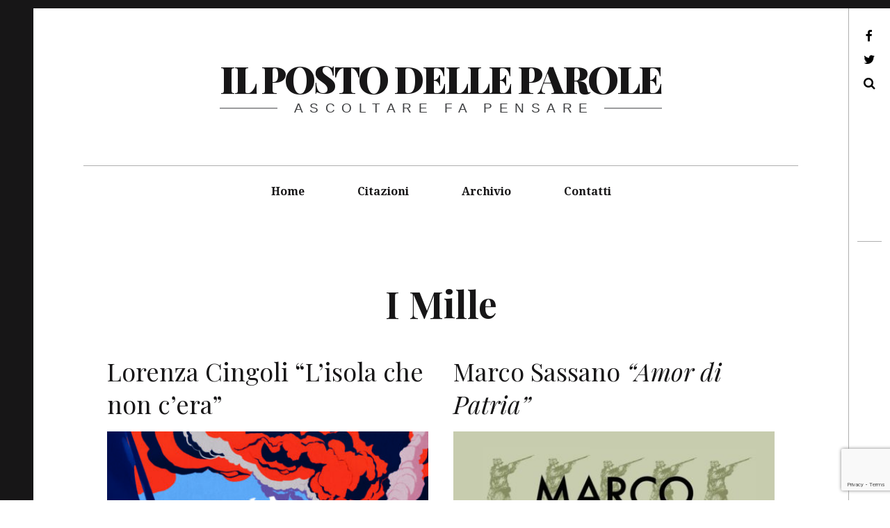

--- FILE ---
content_type: text/html; charset=utf-8
request_url: https://www.google.com/recaptcha/api2/anchor?ar=1&k=6Lfhp98UAAAAAIO2K2m17eE0BSfIa3OzmF1Z_Q-G&co=aHR0cHM6Ly9pbHBvc3RvZGVsbGVwYXJvbGUuaXQ6NDQz&hl=en&v=PoyoqOPhxBO7pBk68S4YbpHZ&size=invisible&anchor-ms=20000&execute-ms=30000&cb=8dpnbz5gnmvs
body_size: 49925
content:
<!DOCTYPE HTML><html dir="ltr" lang="en"><head><meta http-equiv="Content-Type" content="text/html; charset=UTF-8">
<meta http-equiv="X-UA-Compatible" content="IE=edge">
<title>reCAPTCHA</title>
<style type="text/css">
/* cyrillic-ext */
@font-face {
  font-family: 'Roboto';
  font-style: normal;
  font-weight: 400;
  font-stretch: 100%;
  src: url(//fonts.gstatic.com/s/roboto/v48/KFO7CnqEu92Fr1ME7kSn66aGLdTylUAMa3GUBHMdazTgWw.woff2) format('woff2');
  unicode-range: U+0460-052F, U+1C80-1C8A, U+20B4, U+2DE0-2DFF, U+A640-A69F, U+FE2E-FE2F;
}
/* cyrillic */
@font-face {
  font-family: 'Roboto';
  font-style: normal;
  font-weight: 400;
  font-stretch: 100%;
  src: url(//fonts.gstatic.com/s/roboto/v48/KFO7CnqEu92Fr1ME7kSn66aGLdTylUAMa3iUBHMdazTgWw.woff2) format('woff2');
  unicode-range: U+0301, U+0400-045F, U+0490-0491, U+04B0-04B1, U+2116;
}
/* greek-ext */
@font-face {
  font-family: 'Roboto';
  font-style: normal;
  font-weight: 400;
  font-stretch: 100%;
  src: url(//fonts.gstatic.com/s/roboto/v48/KFO7CnqEu92Fr1ME7kSn66aGLdTylUAMa3CUBHMdazTgWw.woff2) format('woff2');
  unicode-range: U+1F00-1FFF;
}
/* greek */
@font-face {
  font-family: 'Roboto';
  font-style: normal;
  font-weight: 400;
  font-stretch: 100%;
  src: url(//fonts.gstatic.com/s/roboto/v48/KFO7CnqEu92Fr1ME7kSn66aGLdTylUAMa3-UBHMdazTgWw.woff2) format('woff2');
  unicode-range: U+0370-0377, U+037A-037F, U+0384-038A, U+038C, U+038E-03A1, U+03A3-03FF;
}
/* math */
@font-face {
  font-family: 'Roboto';
  font-style: normal;
  font-weight: 400;
  font-stretch: 100%;
  src: url(//fonts.gstatic.com/s/roboto/v48/KFO7CnqEu92Fr1ME7kSn66aGLdTylUAMawCUBHMdazTgWw.woff2) format('woff2');
  unicode-range: U+0302-0303, U+0305, U+0307-0308, U+0310, U+0312, U+0315, U+031A, U+0326-0327, U+032C, U+032F-0330, U+0332-0333, U+0338, U+033A, U+0346, U+034D, U+0391-03A1, U+03A3-03A9, U+03B1-03C9, U+03D1, U+03D5-03D6, U+03F0-03F1, U+03F4-03F5, U+2016-2017, U+2034-2038, U+203C, U+2040, U+2043, U+2047, U+2050, U+2057, U+205F, U+2070-2071, U+2074-208E, U+2090-209C, U+20D0-20DC, U+20E1, U+20E5-20EF, U+2100-2112, U+2114-2115, U+2117-2121, U+2123-214F, U+2190, U+2192, U+2194-21AE, U+21B0-21E5, U+21F1-21F2, U+21F4-2211, U+2213-2214, U+2216-22FF, U+2308-230B, U+2310, U+2319, U+231C-2321, U+2336-237A, U+237C, U+2395, U+239B-23B7, U+23D0, U+23DC-23E1, U+2474-2475, U+25AF, U+25B3, U+25B7, U+25BD, U+25C1, U+25CA, U+25CC, U+25FB, U+266D-266F, U+27C0-27FF, U+2900-2AFF, U+2B0E-2B11, U+2B30-2B4C, U+2BFE, U+3030, U+FF5B, U+FF5D, U+1D400-1D7FF, U+1EE00-1EEFF;
}
/* symbols */
@font-face {
  font-family: 'Roboto';
  font-style: normal;
  font-weight: 400;
  font-stretch: 100%;
  src: url(//fonts.gstatic.com/s/roboto/v48/KFO7CnqEu92Fr1ME7kSn66aGLdTylUAMaxKUBHMdazTgWw.woff2) format('woff2');
  unicode-range: U+0001-000C, U+000E-001F, U+007F-009F, U+20DD-20E0, U+20E2-20E4, U+2150-218F, U+2190, U+2192, U+2194-2199, U+21AF, U+21E6-21F0, U+21F3, U+2218-2219, U+2299, U+22C4-22C6, U+2300-243F, U+2440-244A, U+2460-24FF, U+25A0-27BF, U+2800-28FF, U+2921-2922, U+2981, U+29BF, U+29EB, U+2B00-2BFF, U+4DC0-4DFF, U+FFF9-FFFB, U+10140-1018E, U+10190-1019C, U+101A0, U+101D0-101FD, U+102E0-102FB, U+10E60-10E7E, U+1D2C0-1D2D3, U+1D2E0-1D37F, U+1F000-1F0FF, U+1F100-1F1AD, U+1F1E6-1F1FF, U+1F30D-1F30F, U+1F315, U+1F31C, U+1F31E, U+1F320-1F32C, U+1F336, U+1F378, U+1F37D, U+1F382, U+1F393-1F39F, U+1F3A7-1F3A8, U+1F3AC-1F3AF, U+1F3C2, U+1F3C4-1F3C6, U+1F3CA-1F3CE, U+1F3D4-1F3E0, U+1F3ED, U+1F3F1-1F3F3, U+1F3F5-1F3F7, U+1F408, U+1F415, U+1F41F, U+1F426, U+1F43F, U+1F441-1F442, U+1F444, U+1F446-1F449, U+1F44C-1F44E, U+1F453, U+1F46A, U+1F47D, U+1F4A3, U+1F4B0, U+1F4B3, U+1F4B9, U+1F4BB, U+1F4BF, U+1F4C8-1F4CB, U+1F4D6, U+1F4DA, U+1F4DF, U+1F4E3-1F4E6, U+1F4EA-1F4ED, U+1F4F7, U+1F4F9-1F4FB, U+1F4FD-1F4FE, U+1F503, U+1F507-1F50B, U+1F50D, U+1F512-1F513, U+1F53E-1F54A, U+1F54F-1F5FA, U+1F610, U+1F650-1F67F, U+1F687, U+1F68D, U+1F691, U+1F694, U+1F698, U+1F6AD, U+1F6B2, U+1F6B9-1F6BA, U+1F6BC, U+1F6C6-1F6CF, U+1F6D3-1F6D7, U+1F6E0-1F6EA, U+1F6F0-1F6F3, U+1F6F7-1F6FC, U+1F700-1F7FF, U+1F800-1F80B, U+1F810-1F847, U+1F850-1F859, U+1F860-1F887, U+1F890-1F8AD, U+1F8B0-1F8BB, U+1F8C0-1F8C1, U+1F900-1F90B, U+1F93B, U+1F946, U+1F984, U+1F996, U+1F9E9, U+1FA00-1FA6F, U+1FA70-1FA7C, U+1FA80-1FA89, U+1FA8F-1FAC6, U+1FACE-1FADC, U+1FADF-1FAE9, U+1FAF0-1FAF8, U+1FB00-1FBFF;
}
/* vietnamese */
@font-face {
  font-family: 'Roboto';
  font-style: normal;
  font-weight: 400;
  font-stretch: 100%;
  src: url(//fonts.gstatic.com/s/roboto/v48/KFO7CnqEu92Fr1ME7kSn66aGLdTylUAMa3OUBHMdazTgWw.woff2) format('woff2');
  unicode-range: U+0102-0103, U+0110-0111, U+0128-0129, U+0168-0169, U+01A0-01A1, U+01AF-01B0, U+0300-0301, U+0303-0304, U+0308-0309, U+0323, U+0329, U+1EA0-1EF9, U+20AB;
}
/* latin-ext */
@font-face {
  font-family: 'Roboto';
  font-style: normal;
  font-weight: 400;
  font-stretch: 100%;
  src: url(//fonts.gstatic.com/s/roboto/v48/KFO7CnqEu92Fr1ME7kSn66aGLdTylUAMa3KUBHMdazTgWw.woff2) format('woff2');
  unicode-range: U+0100-02BA, U+02BD-02C5, U+02C7-02CC, U+02CE-02D7, U+02DD-02FF, U+0304, U+0308, U+0329, U+1D00-1DBF, U+1E00-1E9F, U+1EF2-1EFF, U+2020, U+20A0-20AB, U+20AD-20C0, U+2113, U+2C60-2C7F, U+A720-A7FF;
}
/* latin */
@font-face {
  font-family: 'Roboto';
  font-style: normal;
  font-weight: 400;
  font-stretch: 100%;
  src: url(//fonts.gstatic.com/s/roboto/v48/KFO7CnqEu92Fr1ME7kSn66aGLdTylUAMa3yUBHMdazQ.woff2) format('woff2');
  unicode-range: U+0000-00FF, U+0131, U+0152-0153, U+02BB-02BC, U+02C6, U+02DA, U+02DC, U+0304, U+0308, U+0329, U+2000-206F, U+20AC, U+2122, U+2191, U+2193, U+2212, U+2215, U+FEFF, U+FFFD;
}
/* cyrillic-ext */
@font-face {
  font-family: 'Roboto';
  font-style: normal;
  font-weight: 500;
  font-stretch: 100%;
  src: url(//fonts.gstatic.com/s/roboto/v48/KFO7CnqEu92Fr1ME7kSn66aGLdTylUAMa3GUBHMdazTgWw.woff2) format('woff2');
  unicode-range: U+0460-052F, U+1C80-1C8A, U+20B4, U+2DE0-2DFF, U+A640-A69F, U+FE2E-FE2F;
}
/* cyrillic */
@font-face {
  font-family: 'Roboto';
  font-style: normal;
  font-weight: 500;
  font-stretch: 100%;
  src: url(//fonts.gstatic.com/s/roboto/v48/KFO7CnqEu92Fr1ME7kSn66aGLdTylUAMa3iUBHMdazTgWw.woff2) format('woff2');
  unicode-range: U+0301, U+0400-045F, U+0490-0491, U+04B0-04B1, U+2116;
}
/* greek-ext */
@font-face {
  font-family: 'Roboto';
  font-style: normal;
  font-weight: 500;
  font-stretch: 100%;
  src: url(//fonts.gstatic.com/s/roboto/v48/KFO7CnqEu92Fr1ME7kSn66aGLdTylUAMa3CUBHMdazTgWw.woff2) format('woff2');
  unicode-range: U+1F00-1FFF;
}
/* greek */
@font-face {
  font-family: 'Roboto';
  font-style: normal;
  font-weight: 500;
  font-stretch: 100%;
  src: url(//fonts.gstatic.com/s/roboto/v48/KFO7CnqEu92Fr1ME7kSn66aGLdTylUAMa3-UBHMdazTgWw.woff2) format('woff2');
  unicode-range: U+0370-0377, U+037A-037F, U+0384-038A, U+038C, U+038E-03A1, U+03A3-03FF;
}
/* math */
@font-face {
  font-family: 'Roboto';
  font-style: normal;
  font-weight: 500;
  font-stretch: 100%;
  src: url(//fonts.gstatic.com/s/roboto/v48/KFO7CnqEu92Fr1ME7kSn66aGLdTylUAMawCUBHMdazTgWw.woff2) format('woff2');
  unicode-range: U+0302-0303, U+0305, U+0307-0308, U+0310, U+0312, U+0315, U+031A, U+0326-0327, U+032C, U+032F-0330, U+0332-0333, U+0338, U+033A, U+0346, U+034D, U+0391-03A1, U+03A3-03A9, U+03B1-03C9, U+03D1, U+03D5-03D6, U+03F0-03F1, U+03F4-03F5, U+2016-2017, U+2034-2038, U+203C, U+2040, U+2043, U+2047, U+2050, U+2057, U+205F, U+2070-2071, U+2074-208E, U+2090-209C, U+20D0-20DC, U+20E1, U+20E5-20EF, U+2100-2112, U+2114-2115, U+2117-2121, U+2123-214F, U+2190, U+2192, U+2194-21AE, U+21B0-21E5, U+21F1-21F2, U+21F4-2211, U+2213-2214, U+2216-22FF, U+2308-230B, U+2310, U+2319, U+231C-2321, U+2336-237A, U+237C, U+2395, U+239B-23B7, U+23D0, U+23DC-23E1, U+2474-2475, U+25AF, U+25B3, U+25B7, U+25BD, U+25C1, U+25CA, U+25CC, U+25FB, U+266D-266F, U+27C0-27FF, U+2900-2AFF, U+2B0E-2B11, U+2B30-2B4C, U+2BFE, U+3030, U+FF5B, U+FF5D, U+1D400-1D7FF, U+1EE00-1EEFF;
}
/* symbols */
@font-face {
  font-family: 'Roboto';
  font-style: normal;
  font-weight: 500;
  font-stretch: 100%;
  src: url(//fonts.gstatic.com/s/roboto/v48/KFO7CnqEu92Fr1ME7kSn66aGLdTylUAMaxKUBHMdazTgWw.woff2) format('woff2');
  unicode-range: U+0001-000C, U+000E-001F, U+007F-009F, U+20DD-20E0, U+20E2-20E4, U+2150-218F, U+2190, U+2192, U+2194-2199, U+21AF, U+21E6-21F0, U+21F3, U+2218-2219, U+2299, U+22C4-22C6, U+2300-243F, U+2440-244A, U+2460-24FF, U+25A0-27BF, U+2800-28FF, U+2921-2922, U+2981, U+29BF, U+29EB, U+2B00-2BFF, U+4DC0-4DFF, U+FFF9-FFFB, U+10140-1018E, U+10190-1019C, U+101A0, U+101D0-101FD, U+102E0-102FB, U+10E60-10E7E, U+1D2C0-1D2D3, U+1D2E0-1D37F, U+1F000-1F0FF, U+1F100-1F1AD, U+1F1E6-1F1FF, U+1F30D-1F30F, U+1F315, U+1F31C, U+1F31E, U+1F320-1F32C, U+1F336, U+1F378, U+1F37D, U+1F382, U+1F393-1F39F, U+1F3A7-1F3A8, U+1F3AC-1F3AF, U+1F3C2, U+1F3C4-1F3C6, U+1F3CA-1F3CE, U+1F3D4-1F3E0, U+1F3ED, U+1F3F1-1F3F3, U+1F3F5-1F3F7, U+1F408, U+1F415, U+1F41F, U+1F426, U+1F43F, U+1F441-1F442, U+1F444, U+1F446-1F449, U+1F44C-1F44E, U+1F453, U+1F46A, U+1F47D, U+1F4A3, U+1F4B0, U+1F4B3, U+1F4B9, U+1F4BB, U+1F4BF, U+1F4C8-1F4CB, U+1F4D6, U+1F4DA, U+1F4DF, U+1F4E3-1F4E6, U+1F4EA-1F4ED, U+1F4F7, U+1F4F9-1F4FB, U+1F4FD-1F4FE, U+1F503, U+1F507-1F50B, U+1F50D, U+1F512-1F513, U+1F53E-1F54A, U+1F54F-1F5FA, U+1F610, U+1F650-1F67F, U+1F687, U+1F68D, U+1F691, U+1F694, U+1F698, U+1F6AD, U+1F6B2, U+1F6B9-1F6BA, U+1F6BC, U+1F6C6-1F6CF, U+1F6D3-1F6D7, U+1F6E0-1F6EA, U+1F6F0-1F6F3, U+1F6F7-1F6FC, U+1F700-1F7FF, U+1F800-1F80B, U+1F810-1F847, U+1F850-1F859, U+1F860-1F887, U+1F890-1F8AD, U+1F8B0-1F8BB, U+1F8C0-1F8C1, U+1F900-1F90B, U+1F93B, U+1F946, U+1F984, U+1F996, U+1F9E9, U+1FA00-1FA6F, U+1FA70-1FA7C, U+1FA80-1FA89, U+1FA8F-1FAC6, U+1FACE-1FADC, U+1FADF-1FAE9, U+1FAF0-1FAF8, U+1FB00-1FBFF;
}
/* vietnamese */
@font-face {
  font-family: 'Roboto';
  font-style: normal;
  font-weight: 500;
  font-stretch: 100%;
  src: url(//fonts.gstatic.com/s/roboto/v48/KFO7CnqEu92Fr1ME7kSn66aGLdTylUAMa3OUBHMdazTgWw.woff2) format('woff2');
  unicode-range: U+0102-0103, U+0110-0111, U+0128-0129, U+0168-0169, U+01A0-01A1, U+01AF-01B0, U+0300-0301, U+0303-0304, U+0308-0309, U+0323, U+0329, U+1EA0-1EF9, U+20AB;
}
/* latin-ext */
@font-face {
  font-family: 'Roboto';
  font-style: normal;
  font-weight: 500;
  font-stretch: 100%;
  src: url(//fonts.gstatic.com/s/roboto/v48/KFO7CnqEu92Fr1ME7kSn66aGLdTylUAMa3KUBHMdazTgWw.woff2) format('woff2');
  unicode-range: U+0100-02BA, U+02BD-02C5, U+02C7-02CC, U+02CE-02D7, U+02DD-02FF, U+0304, U+0308, U+0329, U+1D00-1DBF, U+1E00-1E9F, U+1EF2-1EFF, U+2020, U+20A0-20AB, U+20AD-20C0, U+2113, U+2C60-2C7F, U+A720-A7FF;
}
/* latin */
@font-face {
  font-family: 'Roboto';
  font-style: normal;
  font-weight: 500;
  font-stretch: 100%;
  src: url(//fonts.gstatic.com/s/roboto/v48/KFO7CnqEu92Fr1ME7kSn66aGLdTylUAMa3yUBHMdazQ.woff2) format('woff2');
  unicode-range: U+0000-00FF, U+0131, U+0152-0153, U+02BB-02BC, U+02C6, U+02DA, U+02DC, U+0304, U+0308, U+0329, U+2000-206F, U+20AC, U+2122, U+2191, U+2193, U+2212, U+2215, U+FEFF, U+FFFD;
}
/* cyrillic-ext */
@font-face {
  font-family: 'Roboto';
  font-style: normal;
  font-weight: 900;
  font-stretch: 100%;
  src: url(//fonts.gstatic.com/s/roboto/v48/KFO7CnqEu92Fr1ME7kSn66aGLdTylUAMa3GUBHMdazTgWw.woff2) format('woff2');
  unicode-range: U+0460-052F, U+1C80-1C8A, U+20B4, U+2DE0-2DFF, U+A640-A69F, U+FE2E-FE2F;
}
/* cyrillic */
@font-face {
  font-family: 'Roboto';
  font-style: normal;
  font-weight: 900;
  font-stretch: 100%;
  src: url(//fonts.gstatic.com/s/roboto/v48/KFO7CnqEu92Fr1ME7kSn66aGLdTylUAMa3iUBHMdazTgWw.woff2) format('woff2');
  unicode-range: U+0301, U+0400-045F, U+0490-0491, U+04B0-04B1, U+2116;
}
/* greek-ext */
@font-face {
  font-family: 'Roboto';
  font-style: normal;
  font-weight: 900;
  font-stretch: 100%;
  src: url(//fonts.gstatic.com/s/roboto/v48/KFO7CnqEu92Fr1ME7kSn66aGLdTylUAMa3CUBHMdazTgWw.woff2) format('woff2');
  unicode-range: U+1F00-1FFF;
}
/* greek */
@font-face {
  font-family: 'Roboto';
  font-style: normal;
  font-weight: 900;
  font-stretch: 100%;
  src: url(//fonts.gstatic.com/s/roboto/v48/KFO7CnqEu92Fr1ME7kSn66aGLdTylUAMa3-UBHMdazTgWw.woff2) format('woff2');
  unicode-range: U+0370-0377, U+037A-037F, U+0384-038A, U+038C, U+038E-03A1, U+03A3-03FF;
}
/* math */
@font-face {
  font-family: 'Roboto';
  font-style: normal;
  font-weight: 900;
  font-stretch: 100%;
  src: url(//fonts.gstatic.com/s/roboto/v48/KFO7CnqEu92Fr1ME7kSn66aGLdTylUAMawCUBHMdazTgWw.woff2) format('woff2');
  unicode-range: U+0302-0303, U+0305, U+0307-0308, U+0310, U+0312, U+0315, U+031A, U+0326-0327, U+032C, U+032F-0330, U+0332-0333, U+0338, U+033A, U+0346, U+034D, U+0391-03A1, U+03A3-03A9, U+03B1-03C9, U+03D1, U+03D5-03D6, U+03F0-03F1, U+03F4-03F5, U+2016-2017, U+2034-2038, U+203C, U+2040, U+2043, U+2047, U+2050, U+2057, U+205F, U+2070-2071, U+2074-208E, U+2090-209C, U+20D0-20DC, U+20E1, U+20E5-20EF, U+2100-2112, U+2114-2115, U+2117-2121, U+2123-214F, U+2190, U+2192, U+2194-21AE, U+21B0-21E5, U+21F1-21F2, U+21F4-2211, U+2213-2214, U+2216-22FF, U+2308-230B, U+2310, U+2319, U+231C-2321, U+2336-237A, U+237C, U+2395, U+239B-23B7, U+23D0, U+23DC-23E1, U+2474-2475, U+25AF, U+25B3, U+25B7, U+25BD, U+25C1, U+25CA, U+25CC, U+25FB, U+266D-266F, U+27C0-27FF, U+2900-2AFF, U+2B0E-2B11, U+2B30-2B4C, U+2BFE, U+3030, U+FF5B, U+FF5D, U+1D400-1D7FF, U+1EE00-1EEFF;
}
/* symbols */
@font-face {
  font-family: 'Roboto';
  font-style: normal;
  font-weight: 900;
  font-stretch: 100%;
  src: url(//fonts.gstatic.com/s/roboto/v48/KFO7CnqEu92Fr1ME7kSn66aGLdTylUAMaxKUBHMdazTgWw.woff2) format('woff2');
  unicode-range: U+0001-000C, U+000E-001F, U+007F-009F, U+20DD-20E0, U+20E2-20E4, U+2150-218F, U+2190, U+2192, U+2194-2199, U+21AF, U+21E6-21F0, U+21F3, U+2218-2219, U+2299, U+22C4-22C6, U+2300-243F, U+2440-244A, U+2460-24FF, U+25A0-27BF, U+2800-28FF, U+2921-2922, U+2981, U+29BF, U+29EB, U+2B00-2BFF, U+4DC0-4DFF, U+FFF9-FFFB, U+10140-1018E, U+10190-1019C, U+101A0, U+101D0-101FD, U+102E0-102FB, U+10E60-10E7E, U+1D2C0-1D2D3, U+1D2E0-1D37F, U+1F000-1F0FF, U+1F100-1F1AD, U+1F1E6-1F1FF, U+1F30D-1F30F, U+1F315, U+1F31C, U+1F31E, U+1F320-1F32C, U+1F336, U+1F378, U+1F37D, U+1F382, U+1F393-1F39F, U+1F3A7-1F3A8, U+1F3AC-1F3AF, U+1F3C2, U+1F3C4-1F3C6, U+1F3CA-1F3CE, U+1F3D4-1F3E0, U+1F3ED, U+1F3F1-1F3F3, U+1F3F5-1F3F7, U+1F408, U+1F415, U+1F41F, U+1F426, U+1F43F, U+1F441-1F442, U+1F444, U+1F446-1F449, U+1F44C-1F44E, U+1F453, U+1F46A, U+1F47D, U+1F4A3, U+1F4B0, U+1F4B3, U+1F4B9, U+1F4BB, U+1F4BF, U+1F4C8-1F4CB, U+1F4D6, U+1F4DA, U+1F4DF, U+1F4E3-1F4E6, U+1F4EA-1F4ED, U+1F4F7, U+1F4F9-1F4FB, U+1F4FD-1F4FE, U+1F503, U+1F507-1F50B, U+1F50D, U+1F512-1F513, U+1F53E-1F54A, U+1F54F-1F5FA, U+1F610, U+1F650-1F67F, U+1F687, U+1F68D, U+1F691, U+1F694, U+1F698, U+1F6AD, U+1F6B2, U+1F6B9-1F6BA, U+1F6BC, U+1F6C6-1F6CF, U+1F6D3-1F6D7, U+1F6E0-1F6EA, U+1F6F0-1F6F3, U+1F6F7-1F6FC, U+1F700-1F7FF, U+1F800-1F80B, U+1F810-1F847, U+1F850-1F859, U+1F860-1F887, U+1F890-1F8AD, U+1F8B0-1F8BB, U+1F8C0-1F8C1, U+1F900-1F90B, U+1F93B, U+1F946, U+1F984, U+1F996, U+1F9E9, U+1FA00-1FA6F, U+1FA70-1FA7C, U+1FA80-1FA89, U+1FA8F-1FAC6, U+1FACE-1FADC, U+1FADF-1FAE9, U+1FAF0-1FAF8, U+1FB00-1FBFF;
}
/* vietnamese */
@font-face {
  font-family: 'Roboto';
  font-style: normal;
  font-weight: 900;
  font-stretch: 100%;
  src: url(//fonts.gstatic.com/s/roboto/v48/KFO7CnqEu92Fr1ME7kSn66aGLdTylUAMa3OUBHMdazTgWw.woff2) format('woff2');
  unicode-range: U+0102-0103, U+0110-0111, U+0128-0129, U+0168-0169, U+01A0-01A1, U+01AF-01B0, U+0300-0301, U+0303-0304, U+0308-0309, U+0323, U+0329, U+1EA0-1EF9, U+20AB;
}
/* latin-ext */
@font-face {
  font-family: 'Roboto';
  font-style: normal;
  font-weight: 900;
  font-stretch: 100%;
  src: url(//fonts.gstatic.com/s/roboto/v48/KFO7CnqEu92Fr1ME7kSn66aGLdTylUAMa3KUBHMdazTgWw.woff2) format('woff2');
  unicode-range: U+0100-02BA, U+02BD-02C5, U+02C7-02CC, U+02CE-02D7, U+02DD-02FF, U+0304, U+0308, U+0329, U+1D00-1DBF, U+1E00-1E9F, U+1EF2-1EFF, U+2020, U+20A0-20AB, U+20AD-20C0, U+2113, U+2C60-2C7F, U+A720-A7FF;
}
/* latin */
@font-face {
  font-family: 'Roboto';
  font-style: normal;
  font-weight: 900;
  font-stretch: 100%;
  src: url(//fonts.gstatic.com/s/roboto/v48/KFO7CnqEu92Fr1ME7kSn66aGLdTylUAMa3yUBHMdazQ.woff2) format('woff2');
  unicode-range: U+0000-00FF, U+0131, U+0152-0153, U+02BB-02BC, U+02C6, U+02DA, U+02DC, U+0304, U+0308, U+0329, U+2000-206F, U+20AC, U+2122, U+2191, U+2193, U+2212, U+2215, U+FEFF, U+FFFD;
}

</style>
<link rel="stylesheet" type="text/css" href="https://www.gstatic.com/recaptcha/releases/PoyoqOPhxBO7pBk68S4YbpHZ/styles__ltr.css">
<script nonce="AMsYMNLwrhc0IZfxbJ-W_A" type="text/javascript">window['__recaptcha_api'] = 'https://www.google.com/recaptcha/api2/';</script>
<script type="text/javascript" src="https://www.gstatic.com/recaptcha/releases/PoyoqOPhxBO7pBk68S4YbpHZ/recaptcha__en.js" nonce="AMsYMNLwrhc0IZfxbJ-W_A">
      
    </script></head>
<body><div id="rc-anchor-alert" class="rc-anchor-alert"></div>
<input type="hidden" id="recaptcha-token" value="[base64]">
<script type="text/javascript" nonce="AMsYMNLwrhc0IZfxbJ-W_A">
      recaptcha.anchor.Main.init("[\x22ainput\x22,[\x22bgdata\x22,\x22\x22,\[base64]/[base64]/[base64]/ZyhXLGgpOnEoW04sMjEsbF0sVywwKSxoKSxmYWxzZSxmYWxzZSl9Y2F0Y2goayl7RygzNTgsVyk/[base64]/[base64]/[base64]/[base64]/[base64]/[base64]/[base64]/bmV3IEJbT10oRFswXSk6dz09Mj9uZXcgQltPXShEWzBdLERbMV0pOnc9PTM/bmV3IEJbT10oRFswXSxEWzFdLERbMl0pOnc9PTQ/[base64]/[base64]/[base64]/[base64]/[base64]\\u003d\x22,\[base64]\\u003d\x22,\[base64]/[base64]/wpnDncODcBJjwoLCpnYVVMO9LQNEw49PwqHCj07CnmjDsUzCmsOnwosEw5F7wqHCgMOeR8OIdDfCvcK4wqYMw4JWw7dyw49Rw4QUwo5aw5QrBUJXw5oMG2UwXS/[base64]/CjVdxbDcBw5LDmcOOw7l4wqcqw6bDgsKoFBfDrMKiwrQwwrk3GMOSfRLCuMOawpPCtMObwprDsXwCw7PDuAUwwrItQBLCkMOVNSBnWD42NMOsVMOyOmpgN8KTw6rDp2ZJwqU4EG/Dj3RSw5jClWbDlcKNLQZ1w7rCiWdcwp/CtBtLUFPDmBrCsiDCqMObwpfDtcOLf07Dmh/[base64]/Cm8KGUjZ1PGFSccORBMKndcKHw5zCiMOBw5A1w6sDdWjCscOZdSQYw6HDmMOXHHcJXcKkVkHCrHMPw6peM8Ofw65Xwr9vG1duCTo/w6EQC8K1w5LDrT03VD/Cg8K0QhnCocOqwocTCBhsDXPCl2zCtMKMw6LDiMKTPMO6w4ENw4TCpMKbOMO2ccOpXmFqw60NHMODwo5Hw73CpG3Dp8KtGcKdwo3CjUbDkUbCmMKtSVZpwpAxXSrCkFDDsSPCi8KdJhFHwpzDiWbCtcO0w5nDlcK7PA03WcO/wpLCuSTDp8KjP0dzw5o6wq/DsHHDlD5BJMOpw4PCqMOJA2nDtMK0eR3DrsOmZiDCi8OnSXvCjk0MHsKLGMOLwqfChMKqworClHzDvcK/wq96d8ORwot8wpHChFvCmgvDu8K9MCTCmgLCs8OdIGjDrsOWw4rCiG5sG8OcWyTDicKKasOzdMKew4A2wqdcwp/Cs8KuwoLCpMK0wooOwoXCv8OPwp3DkWvDpGVgKjRsQhBgw6ZxC8OCwqtTwojDh14PJUvCoXsiw4A0w4lMw7vDnRvCp380w73CmV0QwrjDmirDl2Nvwrl4w48mw5Y/TV7CnMO6W8OIwpbCk8OFwqpowodnQCkvZR1vXHzCjREybsOnw47CuTUvIzzDvgIwZsKYwrHDisO/[base64]/Dl8OvdcOow7cowq7DkTbDhhhrY03Ch8Kzw5oTfUXCuzjDgMK/ZxrDhHs7FwjDnBjDt8Oew5ozYjJeDsOrw4HCukBHw73CmsOjwqkDw7lkwpIvw6kNbcKewr7ClMOFwrIIFRd2QsKSd23CjsKyC8K9w5Ubw6Iuw5twaVUIwrjCgsKOw5XDtEtqw7xfwoA/w4kQwpLCvmrCoBLDv8KmFhPCnMOiVV/CkMKQFUXDqsOWbll4VXVqwpDDkQMYw44Jwq1yw4Qlw4FLcw/Cr30WPcOYw6XCiMOlMcKqXjLCrFEVw5cuwo/DrsOYVkF7w7zDmMK8I07DpcKSw7TClm3DjsKtwrEtKMKyw6EWYC7DlsK1wpnDiBXDkSnCl8OuI3/[base64]/DlcKMcQIow5cMwpHDrcKjUsKwQmHClRNlwrELIFLDqnlZcsOHwrPDqE/[base64]/wqsIw6nCu8KKNMKIIz5ZKcOwNALDisKecURFwqw/wp5GQMOIX8KxbS1gw5lBwr/CiMKGS3DCh8KLwp/DtmoDLcOYXGkcJMOPIjvClMKia8KBZ8KpKlfCgyLDsMKwfkkxbAkzwo4/aDFHw7vCgUnClwbDjwXCshh0GMOgPXgDw6hxwozCp8KWw7bDmsKtZ2VJw5bDkDNWw40uYydwehPCqzzCtFLCn8OVwrE4w7bDhcOzw7RCOQc6CcO9w7HCgXXDvD3CnMKHCsKaw5DDlifCu8KuesOVw5oZQQR/f8KYw45SLznDj8OONMKHw6rDhmITZgDCoWQzwr5awq/DtEzDlmdEwr/CicOjwpU7wovCrG4KJMO0bUAZwppZQcKfZQPCsMOSexXDmWY6wptOWsKhOsOGw65OXMK8WAPDl3RKw6UCwrtuRXt9UsKmSsK/wplTScKlS8O/InV1wrLDnjbClcKJwoxgEn0nSiwbw7zDssKqw5TCkMOmUz/DuXNuLsKkw5QnI8O0w4XCvkoMwr7CpMORByBXwoMgecOOCsKwwp5vEELDgWBaNsKuAwvDmsK8BsKGHwHDkGvCqMODeQ4Sw4x2wp/CsAPCnjvCpjTCo8O1woDDtsKmPsKZw5V9C8Ovw64FwrUsb8O1CGvCsz4mwp7DjMK1w4HDk3/[base64]/[base64]/[base64]/Nl3ClGtYPBrDhcO5wo3Do8OSwqPCvTjCm8KaN0HCs8KQwo4NwrHDuWNMw54AG8KAW8Kcwq/[base64]/PjNiwpvCjjzDmRhCbDRIw6wHfxMvOcOQJmF5wrYoNg46wrAyfcK1LcKPWD3ClT3DssKjwr7DrhzCjsKwHwgMQH/DisKgwq3DtMO5e8KUEsOew7bDtGDDhsKqKnPCisKaPcOYwqLDh8OzQgXCmy3DnSPDpcOeA8ORaMOKaMOcwokyE8OqwqHCgMOTUCjCj3EqwqPClU0DwpJFw5/DgcKUw68nAcObwpzDh2LDumDDlsKmLEthV8Kzw4HCscKyEG9Hw6DCpsK/wrxWEcOQw6fDp1Z4w77DtxItwrvDuQogwpV9HMKkwrwIw6xHccOrRUjCpCFDVsKXwqrCssOOw7rCvsOrw6V8Yj/ChsOdwpnCsDRWVMOTw7R8b8OXw51tYMKJw5LDoiZJw69AwozCn3B/XcOIw63Do8OZLsKSwpTCjsKIccOowrLCmSpPd3IYXA7Cj8Oqwq1HMsOiSztqw6zDl0bDogvDpX0ZacKVw7URWMK+wq03w6nDtcK3Kz/DusKmJ3bCvnzCssOdFMKEw5/[base64]/woYASDIIw6XChFlUwrbCjcKhHcOXwqkJw5Jxwr1ewqZQwpTDh1XCnnvDjjfDgifCvxhdOMOSKsOXcV3DjhrDkBkHAMKawrTCr8Kzw70ON8OGKMOQwp3ClMKXJkfDnsKewrpxwrFuw5/ClMOFNkvDjcKIN8Ouw6rCsMKPwrhOwp4ECTfDuMK8fUrCpC7CrAwbYURuU8KVw6vCjGFELBHDh8KEEsOIGMOwDTQWaUJ3LF7Cky7Dq8KQw4vCj8K7woN6w53DvyXCpB3ClQPCtMOqw6XCmMOhwrIawpB9PStCRmx9w6LCnE/[base64]/[base64]/w51FVQfDmcKda8KgwrvDo8ODYsO/YcKBwo17Q3UswpjDrQBWVcOiwqTCkhgZfcK7wr1owpEwLTIJwoIoPCYxwoJnwpt9cgJtwozDjMOewoAIwoRTABnDksOOIC3DuMKLIsKZwrjDsjZLc8OkwrdPwq0/w6ZMwoslBEHDjTbDocKpCsOpw5o3ZsKmwr7CvcOXwr4xwrggZRYvwrPDpsOWBydDYAHCocOIw6Mdw6ghW2chw73CmsORwprDnR/DmsOpwp9zNMOvRmMicy1iw6zCtn3CnsOoVMOBwqAyw7Qlw4dFSH/[base64]/CmBTCggwbKcOoFQjDqhQ2wpxYwp52w5bDinQdw598wrvDlMOQw59dwoDCtsKsTwstIcK0U8KYAMK0wqXDgmfCgyDCtxk/wo/DqHTDoEU1TMKrwqPDoMKAw7DCgMKIw57DsMOvN8KHwq/ClQ/CsR7DjMKLfMKHNsOTLQ5XwqXDk1PDqMKOSsOCb8KeOx0oR8OJcsOtZTnDvgdaHsKtw7XDqsOBw4nCumwKw68ow68Dw45cwrrCqz/DkCktw6PDhwHCmMKqfAg4w4V3w44iwoBTM8KvwrQ3McKTwo/Cu8KvfMKGKigZw4zDiMKAZjJwHnbDvMK2w5bCoCnDiwHCu8KVPTPDmcOsw5XCtxI2XMOkwpdyYV0WYMOlwqHDlzDDvnYxwqxwZsKebiZNwr/DnsO1FCYiHlfDrsK6NiXCgArCgMOCYMOefzgbwqZtBcKxwpXCvWx7ZcObZMKKCnzDosO7wph4wpHDoETDpcKGwq4WdysRw6zDqcKuwoRgw7pqNMO1cThJwqrDksKKGm/CrjTCtS54VsOrw7pwDsO+cCZqwpfDpDt3bMKXC8OIwqXDt8ORFcKsworDjEbChMOgJmxCVDgickzDlj/[base64]/CucKQXMOAw77ClcKvwpVmVEtBS8O1Z8KTwqEWOMKUA8OIC8Ovw77DtEPDml/Dp8KRwoTCi8KAwqIgW8OJwovCl3dbHhHCpy0hw50dwpI+wprCrlTCtcOFw63Do11ZworCicOzPw/CucOSw458wpHCqilUw5V1wrQvw79pw53DosOYU8OOwoA7woN/NcK3HcKceG/CnmTDosOUa8KqXsKMwpIXw5VVFcOpw5c4wppew7wbBsKCw5/CmcOmVXsjw7wcwoDDhMOfecOzw5nCisOKwrdkwrvCjsKew5HDrcOuOFIGw69bw7cOXiFBw6JaAMO4FMOwwq5Pwr9/wrXCkMKuwq8pK8KIwrnCo8KWOnTDg8KYZgpkw5ZqG0fCjsOQC8OgwqDDusKCw4rDuyckw6/DrcK+w6w7w6TCvSTCo8OkwpLDhMK3wrEPFxnCn3Z+UsOCWcOhfsKcY8KpWMO9woNYSiXCpcK0esOkASBxDcOMw60zw6/DvMKpwpcBw7/Di8OJw4nDkkNeRRVgahAWMR7Dv8KOw5zCicOUMw5ZBgPCkMK0D0Zww7p8amNEw7oIFx9LNMKKw6HCkVJvVMOFNcOQZcKcwo15w6nDoUh8w4XCscKlQ8KQJcOmOsOhwpgkfRLCpWDCuMKVUsO/[base64]/w7gFCwQSw6bDl8K0VxTDg8Oxw7MNw7TCgXkSwqkWXMKjwrLDpsKWGcKdRxTCvRg8SFDChsO4U3jCnBfDn8O7wqPCtMOTw54SFSPDi0PDo0cnwr47RMOYBcOVDnrCrMOhwqcuwrc/UWHCpRbChsKMOUpzPT56CHHCkMOcwqsvwoTDs8OPwoIPWD4XChozdcOhUMObw49ZKsKow68Lw7VSw7vDvlnDmBzCtsKDSk0Cw5bDshhYw4HDhsK8w5wMw7RAHcKyw6YPO8KYw744wonDj8OAaMK9w4rDgsOqQcKaAsKHd8OpKwfCvA/CnBRRw6TCtB1UCS/[base64]/DmxwiFXbCi8KLw65Nw4o9wr/CisO0wp/Dr8KJQ8OBXFhtw7Ffwrwbw7Ejw7E8wq/[base64]/DpcKcIGnCt0vCg8OKFEsxwoUJw6ceIsOpblhIw4vCoXzCgsKmMEjCkHjCkxp8wp/DrGTCiMO/woXCjHxjdsK8S8KPw45qbMKcw7EbF8Kzwq/CpVJZNX4NPETCqE5bwq5DflwaXCEWw6s1wqvDhRdADcOgUEXDiSvCpALDocKIfMOiw4Z1d2MCwpQkBko3SMKhZjIkwrrDkwJbwqJVZcKBHAcOLcKQw7DDqsOMwozCn8OqScOXwpwoW8KVw5/DlMOGwrjDu10kdxjDrEcaw5vCtVvDsRYLwr8rdMOPw6bDjMOmw6vCpsOcT17DrSUZw4LDjcO9b8ONw5wWw6jDp2/DhD3DoVDCkHlnc8OODC/DnS1zw77DgmYwwpJew4c8E0XDgsOQLsK6UsKddMOUfsKVSsOvXjJ4JcKDEcOMH0tow5DCpRHClFXCtyDDj2DDuHtqw5IcO8KDEVshwqfDjxBuBGjCpHYywojDqDbDlcOqw4jDuF4Jw5vDvAsRwpLDvMOLwqzDrMO1BEHCjcOxFjcEwoQIw7JswozDsG/CiwvDvHlMecKlw50Ma8OTwqcuSGjCmMONKQ9ZK8Kcw4vDuwLCrAs8CnFXw6vCtsORasODw4Jvw5ACwpgewqY8c8Knw57DpsO5MyrDjcOiwofCgcOWCEfCvsKnworClmnDvE7DjcO8ZxoJYMKxw6lbw4nDvFHCgsOwJ8K/CkPDmXHDhcKwPsODLUJew401S8OmwqEpMMO9BRwhwqTCksOQw6Rgwqs4N0XDoV0Hwp3DgcKawrXDlcKCwrcBDT3CtsKiDHEWwrbDjcKYHyk3IcObwonCixfDg8KaQWQAwpfChMKME8ORYEbCqsOmw6fDucKfw6XDumN6wqd/UAxgw7xFVHpuInjDlcOHDk/CiRDCqmfDjsOfBmvCl8KGGzjDnl/DmGN+DMOxwq3DsUDCoE8ZPRHDtGvDl8Kgwr0jAHhVdMOHf8OUwqrCksOBeinDhDjChMKwN8KGw43DocKJXTfDp3bDvFxqwoDCoMOaIsOcRW5oUWjCm8KgGsOCdsK8VmbDssKnMMK/GBPCsyTCtMORBsKyw7V9wpHCjsKOw6LDlk1JJl3CqzQHwr/CisO9SsK9wozCsA3Cs8Kkw6nCkMOjfBnClMOMehofw7EOW1nCvcOMwr7CtsOJagB5w4QIw7/[base64]/[base64]/CtMKqTjgVwr17w7zCtMKrw6bDsMKnQsKUwqRyOxTDv8O4TsKEY8O7eMOuw77CqCvClcKrw4TCrU1XG00Cw59BSgfClcKKAW1zOn9dwrUHw7DCksOcFTPCncOvJGXDp8Oew7TCi0TCj8KbZMKfLsKbwqlTwpF2w7rDnB7CkS/Cg8Kzw79bfm5KPcKOwpvDs13Dk8KMWDPDpmINwrzCo8ObwqY0wrnCjsOvwozDg1bDvCQ9eU3CpDcaFcKufMOcw5UWfsKSZsOtBWYDw5HCs8OySkDCl8Kewpw+SmzDqcOVw6hBwqcVGcO9WsKaPTbCqXY/[base64]/w63DtFwkwoorcMOqwo/[base64]/CmCDCtwHCjyLDnlvDnMKTwpvDsMKlwrVcBQAADUBEUWjCiSDDncOowqnDl8KaQcKxw51ILX/CsmQwYQnDrnxxGcOXHcKtCTLCq2bDl1fCgDDDqzLCrsONK2V2wrfDjMOLOm3CjcK1a8KXwrEjwrTDicOmw4PCqsO2w6vDocOgC8K+eCbDtsKdEysgw6vDvX/CqMKSBsKiwqxQwrTCssOVw4IOw7LCkEQQYcOiw5A1UAIVAjgZDlpvUsO4w5kGbFjDmRzCllBkMV3CtsOEw4ZhTH5Bwo0nYB5gJyUgwr9gw5lVwoMuworDpg7Dkn/CnSvCiQXDs0JSGhwLWUfDpUlCHsKrwpnDkUzDmMKueMKkZMOXw4LDq8OfLcKawrw7w4DDuA/DpMK6WwckMxMDwrk6Bgsxw4omwrY6X8KdOcKcwrciERHCgxzDqALCs8Kew6kJYS9dw5HDssKhKcKle8KpwpHDgcOGSmpIdxXCv3rCg8Kla8Ooe8KFKmLCrcKjQsOVV8KECMOlw4HDuyvDp1gOaMOew7TChxjDqicTwpLDosODw4rCl8OnCl7CpMOPw74/w53CrsOJw6rDnWnDq8KzwpHDjh3CrcKGw5nDvH3DhcKsdRDCl8KVwoPDiHfDnhfDmyEpw7VZFMOVVsOPwqbCnD/Co8OEw7ZKYcKbwrvCqcK+ZkoVwobDul3CtsKIwqZXwpc3McKZaMKIE8OLRilLw5NZCcKbwqvDkWXCnBpdwqzChMKkK8OYw7IwY8KTQTwEwpMqwoF8SMOZB8KoOsOFcVZQwq/CvcOFHEYySHNYQ3h6NDXDgWUmUcKAdMKuw7rDq8OBbUNrYsO4RCkoU8OIw5XDtHYXwolHVknCjBYqK0/Du8OTw6/DmsKJOwnCnFRUEhjCpETCnMKfBk3DmE8jwoHDnsKxwpPDgmTDh1k9w5TDtcOIwq8hw5/[base64]/Chm7ClHjDkEzDkWbDhVZnwqfDujfDkMKCw7fCkiPDsMOgcAgpw6FQw44mw4zDm8O0URxUwpwuwqdXccKLfsOsesOyeEx7QcOqAjTDjsKLa8KqcD1mwpDDhsORw5bDvcK/PD8Cw5tNPTnDrVnDlcOQUMKEwoTDiG3CgcOsw6pjwqMhwqlGwrZiw77CigZbw4YWYxx2w4XDsMK8w5/DpsKqwobDncOfw70gSX9/QMK3w6xGfhIpBWEGamzDlsKLw5YZAsKpwpwoU8KZBELCtSLCqMKzw6DDtgUlwrrDpFZFCcKXw47DkkAtHcKfJEDDq8KZwqzDjcOkLMKIXsKcwqnCtTnCtz09RW7CtsK6K8OzwqzCpl/CksK/w6VIw7LDq2HCjEzDvsOfR8Ocwo8cZ8OKw4zDrsOhw4lTworDtGjCqCJBSRsVJGFMOMKbK1/CnRnCtcOXwqrDqcK2wrgMw5LCsSpMwpBdw6nDmsKHNx41H8O+ScOOYcKOwrfDk8OAwrjCn0PDkVBwXsO+U8Kad8K+TsO6w6fDnC4hw6nCgj18wqEMwrZbw6LDnsKjwo7DjlHCtkHDm8OFLynDqwDCn8OBDyB5w7dsw4/CoMOKw6pnQSLCh8OGRVZ9ERwfBcO/[base64]/DgSA+wqklLX/DmRhEw5NNS1jDt0rCulPCiQJ1OE9PPcONw4x0OsKnKyvDj8OrwpvDgMO1YMOOOsK0wrnDrHnDiMOkRHoEw4DDsCPCh8K0HMOIKsOpw6LDrMKnKMKVw7rCuMOtRMOhw5zCm8KdwqLCvMOscAxcw7XDux/Dp8KUw45HYcOzw5FHI8OjAMOaGCPCvMOwFMO2L8KpwqMfQsKJwoDDhGp5wosUDDQMPMOxTRXCuVIIFcOpQMO+w6TDjTjCn0zDmVgewpnCllc1woHClh93HEbDnsKNw4V7w442MjnCh1NbwrfCiWEjOD/[base64]/w4DDmh4qCWYywrd6dsODwqjCkmxAUcKiUCTDk8ORwoZUw6l/DMO+Cg7Dk0LCiwYKw4knw5jDi8Kpw5DCh1YBJEZaT8OVBsOPIsOsw7jDtQdNwpnCqsOaWxczUcOQQcKbwpjDnsOeGEjDtsKUw7ghw4UyZwjDqcKoQQ7Cv0psw6vCn8KkScKdwoPCm1Ifw5rDqsKLBMOAcsOVwp0sdGnCtjsOQ15uwp/[base64]/wqbChn5PKmHCg0tzw7HCqEZrw5jCjMOeXi5NdxHDqD3Cvx45dzQcw7xwwoVgOsOcw4nDi8KPX1AKw54GAQ/Ch8OpwpkKwo1AwpjCv0DCpMKYNT7Cj2Qvf8OFPAvDnSlEVMKww791FV9mR8OBw4hnCMK5EcKzNntaHXDCocONYMOHSVjCo8OHQRvCkh/CmDUFw7bDvkoNScOswojDon0JOTMyw7HDtsO1Yw0DOMOQCcOyw4HCuSvDscOrLcOSw4JYw5TCssKPw6jDvVbDpWjDuMOew6rCi07Cp0TCqsKrw4wSw41Lwolkez0ow4vDn8KawoEOworCjcKufcOqwooTH8Oaw7wRIEPCuzlaw79Dw6kPw78UwrHChMOdDk3CsWfDjB/CjQLDnsKJwq7CkMOQWMO8e8OaTnxIw6pIw7zCp03DnMOJCsOZw7t6w4zDhx5NGjTCmnHClnh0wozCnGgKXm7CpsKFdiwWw5tXQ8OaAUvCtGdEdsKbwowNw7bDlcOAcC/DrMO2wplRAMKed3rDtzQkwrJjw4t3O2Mnwp7DvsO1wo84IHs8Ix3CkMOjdsKqQcO/[base64]/CkMOPWsK3HQPDjAHCvUkNUcK+wqLDuMOYw5F4w6QyF8KCw75HMhnDoCBlaMOJK8K3Ck4aw500f8O8QsKuwozCjcKzwrFMRR/[base64]/UWPCuBDCsMOgwo0Dw6bDuMOCwovDkRDDo2DCoA7DjcOnwoxLw79fC8K+woR/[base64]/CgW1BZG4tKsK/w6lBwp9LwrIRw6zDiwHDq8Ogw6Vxw4jCvF0CwooscMOPGWLCo8Kzw7/CnQ3DnsK6wqnCuBslwptmwpUYwrl1w68ncMOQGGXDiHrCpMOWCmPCscO3wonCkcOzMy1ew6PDlT53WA/DtVnDpEoHwohqwoTDscO7GitmwrsLesKYQUjDtjJ5KsKiw6vDlHTDtcO+w4tYXy/ChQF/IUTDrAEUw6vDhHIww6zDlsKwB0rCi8Olw43Dtz9/EmMiwppINWXCulM0wonDpMKywonDlzfCpcOGd3fCqV/Dhk9TL1s4w6INHMOQMMKmwpTDqBPDmDbCjn5/cWEuwrs9I8Oywqdnw4c4YlJPF8OSdRzCm8O1UxkgwrbDnHnCkHfDgnbCpxR4YEADw75Ww4nDhGLCuF/Dr8Otw7kywqPCjmYATRREwq/CrWAUIgZsEhfCiMOaw48/woQmw688GcKlBcKbw6otwoRuQ1XCscOUw4hLw6PCij9uwq0ZKsOrw6LDu8KyT8KDGmPCuMKXw5bDuQVxc2VowpgOGcKLB8OAZwfDl8Ojw7HDmMOhKMKnNlMIKkxgwqHCsyU6w53DswLCmgwow5zCicOUw6/CjAbDhcK0LHQlKcKGw6fDhGdzwq/CpMOUwpDDqcOCFz/Dk31HLhVvdwjDmS7CpmzDrHQTwoc2w5bDiMONRnsnw6nCgcOzw5gleXXCmMKlXMOCacOoA8Kbwoh1TGUAw5YOw4vDjkbDscKhU8OXw5XDsMKRwozDsRZDN3cqw5oFOsK1w5ZyFivCpjPCl8OHw6HCp8Knw6nCl8KYHVvDp8OhwqTDlgLDosOEIFvDoMOWwqPDrw/CtzIow4oGw6bDqcKVW0Bkc0rCiMO+w6PCqsK9UsOlTMOZAcKeQMKoJcOpVgDCvi1YNMKqwofDhMKrwqHCmHkQM8KJw4TDnsO6Xg1+wqzDgcKZEE7CpGsbUHHChn81NcOcYSzCqQckAyDCsMK5Q2rDqUYTwrYoQMOOYMKRw7/DlMO6wqZzwpnCuzDCpcK9wr/[base64]/[base64]/[base64]/[base64]/KMOOw4/Cn8OecsO2wqHDtQ3CmjbCuD/[base64]/Co2wQw7XCuMKdw64vw7jCpcKpwqoXFXU5KMOMw6rDlhNmAcO8RDR+OQcbw6BSI8KQwonDtx9CZ1tGJ8Obwo4Uwq4dwovCucOzw7AfS8ODZsO5FTTDq8Ovw7ZgQcKdCxp5SMO2BAnDtwo/[base64]/[base64]/DsmAuw7gMwo9aFnZGOk7DtsOHw5bDvV/[base64]/CjxBUCwg1wojCmjlww5TDnVfDncOwwowefg/Cm8K5PADDusOpen7CiU3CuUBjb8KJw4LDpMKNwqlcLMKodcOmwo8dw5TCv2Z9TcO2X8Knal0/w7XDhV9mwrIvJsKwXcOUGWPDuGIZFcOGwoXCsCzCr8O1cMKJV1doXncowrMGIRjDsU0Nw7TDsWzCtV1eORfDojfCmcOlwoIKwobDs8KWFMKVQxhbAsOmwpR3aF/DncKSEcK0wqPCogFzK8OOw54iQ8KKwqYTXiAuwrx1wqzCs3hVVMKww5/CrsO7KMKMwqthwoNswp1Vw5ZHAwglwpjCrMOPdSjCvhUKCcOOFcOuE8O8w7QBVyXDgsOMw6LCicKYw6bDvx7CjzfDmy/DsG/CrjTCrMO/wqvDi0nCtm8wa8K4wo7CnUbCqkvDnWg8wqo7woLDo8KIw63DoiMye8OHw5zDv8KtVMO7wobDqsKKw6bClQBOw4kPwohzw6ZQwofCrTdIw7x7GRrDtMOPED/[base64]/[base64]/DiVDCpCfDuUvCkW3Dg8OiV8K6SQsyw6wtNBhmw6Arw41LLcKzMgMENkQ3Jj8HwqzCsXTDkRjCtcOfw7w/[base64]/DpC9oFMKyAMKnSDzDm8KcEVwew4rCjT7Cj34+wr3Du8OWw6YFwq7Cs8OJEMKaZ8OGKMOYwp4sNTrCrC9HZQvCucO8bBRGBMKFwo00wockbcOBw5RPw5ZzwrlUecOzOsK+wqN0WzE+w4Nuwp/Cv8OQYcOnTjjCiMOKw4Vfw5PDl8Kde8O/w43DucOEwpknwrTCjcOdGA/DiDAtwovDo8OHfihNSsOECWPDjMKYw6Jew6XDjcKZwrI1wrvCvlNjw6hiwpg/wqhQQjzCmUDCn0fDl1rDncOzN1fClFcSRcK+X2DCsMOkw45NXUFCY2t7PMOXwq7CicOybX3DsWBMJGMCIyDCvx0IWiAXazMmacKSGBLDv8OKBMKHwrXCjsKRbEZ9ezTCisKbJ8Kgw5fDl1/DlhPDocOdwqjCkzgHXcKZw6TCinrChHjDucKCwpbDgsO3NUNyIlLDr0IzXmFCFcOJwpvCmVRFRGZ9cSHCg8KOYMOLY8OUEsK5OsOxwpVEMS3DpcK6AEbDncKFw4YqH8KZw5FQwp/CkXNIwpjCrk5nOMK1LcObVsKUGQTCu0bCongGwoTDjyrCukYGCl7DrMKIN8OzWDXCvGxZKMOfwr9MLwvCnTdXw7JuwrHCmcO7wr0gX0TCtQXComInw4fDjT8MwqzDn3ZywrXDjkFBw6XDnz1ewq5Uw4Ffwqg9w6tbw5QnMcKwwrrDqnHCnMOhYMKTPMK2w7/ClhtTCg12VcOAw6/CkMKOX8KDwqFNw4MUEQYZwozCmQJDw7/DlyVRw5DCkEBWwoEvw7TDjw0OwroBwq7Cn8KscDbDuCpOe8OXR8KVwo/Ck8KSdSMkGsO/[base64]/DkF1pw6ITwqDCpMKpw4LDosKDWH/CpFnCocOTw7zCusKtPcOWw4Aaw7bDvsKHKhEuTQBNK8KNwpfCr1PDrGLCtDU4wos/wrbCpMOmFsK9Jw/Ds3YOacOjwqzCiXt1AFkHwo3CiTRkw5dCYTPDvFjCrXUYZ8KmwpfDmsKRw4oaAEbDkMKTwoLCtMOPMcOXcMK6a8OiwpHDoAvDs2bCscO+FsKgaAzCqjVKAMOXwrkbJcO6wrccE8Ksw5Z6woBXNMOawrHDpcKffT8qw6bDrsKHADrDkUXDvsOtBDvDnQFpIHhWw7TCkF/Cgh/[base64]/[base64]/[base64]/DumRvKmgpZMONw6QdVgIQYcKXbR7ChMKYDFXCr8K2LcOBOkbDtMKNw6MlAMKYw6pwwovDrXNHw7/[base64]/CjXnCoEnDqi0SwptdSXnClm7Dsy1NwpnDmMKRNSYjw7MZMHnClcKyw5/Cv0LCuwnDohTDrcObwp9Dw68Jw53ChV7CnMKmKcKww44WaVNPwrsWwrBgSlRRQMKRw4VbwpLDty89wrvDu2DChnDCm2F/wpPChcK5w7PCmBY9wopCwqhvFcOIw7nCs8OEwpTCk8KJXmYYwpDCksK1UzfDqMOHw6Eow6TDqsKwwp9KVm/DqMKMISHCjMKJwpZYSQ4Vw5MUJMO1w7jCr8OXRXQEwokpWsOcwqQ3KRVDw6RFd03DsMKNehXDhE8AacOzwprDuMO4w6XDjMKgw7w2w7nCksKzwrpgw7rDk8OIw53ClsOBVk85w6zDisOdw5bDgGY/GgRjw5XDksKJP3XDrFfDhsOac2jCi8O5asK2wo/DmcOvw5/Ch8KuwoNlw4YGwqdGw7LColvClEjDgmTDqMKxw7/DljVnwopyacO5BsOKAsO6wrHCssKLU8K0woJbOyF6CsK3NcOAwq82wqRcJcOnwqELbiNfw5FtBMKCwpwYw6DDhmJJcxvDjcOPwqzDp8OWARbCosOEwopxwpkBw6dSF8OrdU9yGMOYd8KAPcOfITLCjXMZw6/DvFtLw6BuwrgIw5jCiVU6EcKhwpnCing9w4PCjmTCr8K5ClHDgsO/c2RAeH8hU8KXwp3CtHrDusOKw4/DiiLDtMOgEXDDvCQdw754w6gzwqrCqMK+wr4ZMsKBTz3CthHCikvCgRLDsQA+w6fDm8KgAgAowrQ/eMO7wqEAXcONGERbRsKtcMKAXMKtwoXDhk7Dtwo4KcKpZw7CqcOdwpDDoWVOwoxPKMKgFcKQw7fDrjRSw7XCv3gDwqrDtcK3w7XDgsOvwrvChH/DiGx7w7/CjF/[base64]/DqMOGHy3DjsK8aHHDn8OWwrUpVzw6wpHDl3QpbMKwTMOmwqDDojXCn8KVBMOOwrPDvlRJQ1bDhCDDpsK8w6pFwrrChMK3wrTDrTDChcKnw5rCmkkywq/[base64]/CjyrDjB/[base64]/Cmj5dQsKiD8Knw4TDhsKbw53DksKRbsK0w7DCgQ0Rw6Elw4kOSz/DgwHDkT1lJRYQwot3AcOVC8O2w6kZBMKgIcO1W10zw7vCrsKcw4HDhW/DrB3Dtk1bw6J6woZRwqzCrTtiwrnCoitsW8K9wodCwq3Ch8Klwp8awqgqA8KGfkbCmTNXAMOZHzEYw5/CusOxcsKPN2Avwq9racK1NcKUw4xRw7DDucKDXXYVw7Ekw7rCkijDhsKnbcOFAxHDlcOXwrwNw51Nw6fDul7DoHMpw6gzKX3Dlxc/Q8Okw6/DsgsGwrfCt8KAS3wWw4PCi8OSw73CpsOsAxR2wpEpwojDtidkdU3DvwLCucOJwq7CgxhWE8KIB8ORwo7DhnXCsXnCoMKiOE1fw7NlHm7DhMOQCcOSw7/[base64]/QgTDqjDCn8O6JWlPwpFFClbDsMK5KcKswpRzw7tJwrzDiMOCw5gXwrDCtcOdwrTCh0VyEADCm8KUw6jCtw47woUrwqXDhgRjwqnCrwnDosKxw6klw4vDs8OuwroKT8OHAcOIw5TDpsK1w7cxVn0sw7NYw7/CrgXCizwTfhcWZDbCrsOUU8KzwpEiFsO3ZsKKbiFLZMOfFxoLw4BHw7kQb8KVC8O+w77ClHrCulE1G8Kgw6/DmR4MJcK9AsOsbFg5w7PDg8OQGE/[base64]/DuMO+FCDCiMKcw7XCnsKoMMOQw4vDr2rCmMOyw53DszvDgGLDj8OeMMK3w6o+Vj96wqIqISNEw5rChcKaw7vDucKmwpbCmsK3wqZRZsOgw47CicO/[base64]/wqFvUyjDpMK/MH1qw5rCtUlmwrPDmFbCphfDk0HCryd2w73DosKMwonCh8OqwqUgWMODZ8OIRMK+KFfCiMKXOiN7wqTDqn8nwoYALzokOBEvw6zCl8KZwqPCvsKZw7N2w4M5Swcdwr43e0LCncOsw7jDo8K2wqTDkBvDthwgw5PCscOBJMOtZg/DjArDhE/[base64]/AFNfw6Vtw5zDrjdZw4/[base64]/DqsO/[base64]/Cj8KuwptpJVfCnmVwwqVDw6AhfMKQN8OpwoImw5xww75awppvSUzDrnXCniDDoF1zw4/DucOqesOZw4vDlcK0wr/DvsKwwpHDjMKuw5rDocKdA2RXe1Fqwq/[base64]/DrMKNUsOUBXrDq8KDwpnDgCjCi8OxFTLCj8KJfmUiw60uw4PCkWvDkUbCicKuw7IwB0DDvnPCr8KtfMO8csOwU8O/[base64]/ClDwZWW8Gw6bDrcODHSTCncKCDR3CkcOiS1rDnQjChizDhCbChQ\\u003d\\u003d\x22],null,[\x22conf\x22,null,\x226Lfhp98UAAAAAIO2K2m17eE0BSfIa3OzmF1Z_Q-G\x22,0,null,null,null,1,[21,125,63,73,95,87,41,43,42,83,102,105,109,121],[1017145,304],0,null,null,null,null,0,null,0,null,700,1,null,0,\[base64]/76lBhnEnQkZnOKMAhnM8xEZ\x22,0,0,null,null,1,null,0,0,null,null,null,0],\x22https://ilpostodelleparole.it:443\x22,null,[3,1,1],null,null,null,1,3600,[\x22https://www.google.com/intl/en/policies/privacy/\x22,\x22https://www.google.com/intl/en/policies/terms/\x22],\x227bBfZv/hKwE1Vn4GM1QpgwVx/K+y0YfK6T+jn+purgI\\u003d\x22,1,0,null,1,1769257733045,0,0,[83,232],null,[204,215,144,215,80],\x22RC-ZYhd6b7Wcb9ZsQ\x22,null,null,null,null,null,\x220dAFcWeA6UuMh3t0ugdGyNOZ4FBzga3RtCvef_DOfjs-qeeliQHqSEpYtgsw39lqUQEl9URRX3Q_kUWhXi4b3vJMy9MbL1Uw-CFQ\x22,1769340533061]");
    </script></body></html>